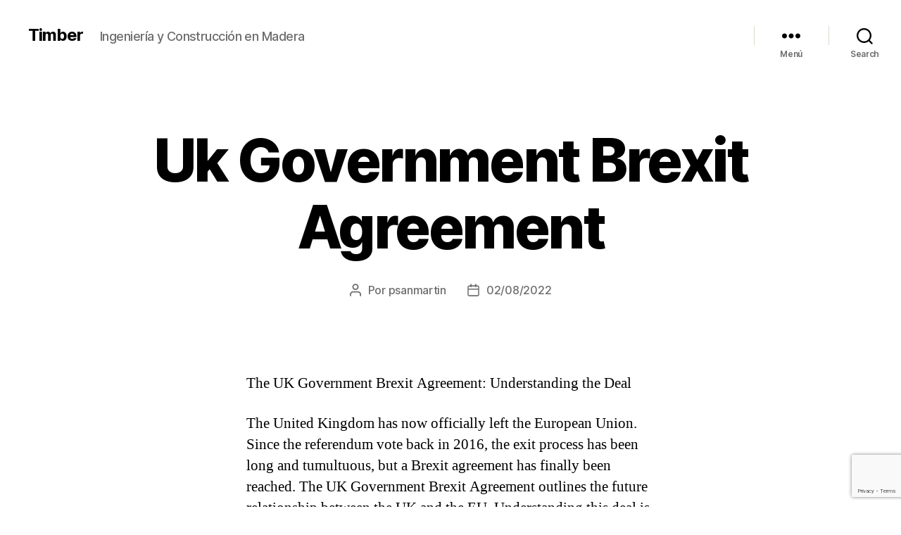

--- FILE ---
content_type: text/html; charset=utf-8
request_url: https://www.google.com/recaptcha/api2/anchor?ar=1&k=6LeVQBglAAAAAHdLmJG1Jlnv17ocK_JhhMlnoWr4&co=aHR0cHM6Ly93d3cudGltYmVyLmNsOjQ0Mw..&hl=en&v=PoyoqOPhxBO7pBk68S4YbpHZ&size=invisible&anchor-ms=20000&execute-ms=30000&cb=whn855cxlfbf
body_size: 48528
content:
<!DOCTYPE HTML><html dir="ltr" lang="en"><head><meta http-equiv="Content-Type" content="text/html; charset=UTF-8">
<meta http-equiv="X-UA-Compatible" content="IE=edge">
<title>reCAPTCHA</title>
<style type="text/css">
/* cyrillic-ext */
@font-face {
  font-family: 'Roboto';
  font-style: normal;
  font-weight: 400;
  font-stretch: 100%;
  src: url(//fonts.gstatic.com/s/roboto/v48/KFO7CnqEu92Fr1ME7kSn66aGLdTylUAMa3GUBHMdazTgWw.woff2) format('woff2');
  unicode-range: U+0460-052F, U+1C80-1C8A, U+20B4, U+2DE0-2DFF, U+A640-A69F, U+FE2E-FE2F;
}
/* cyrillic */
@font-face {
  font-family: 'Roboto';
  font-style: normal;
  font-weight: 400;
  font-stretch: 100%;
  src: url(//fonts.gstatic.com/s/roboto/v48/KFO7CnqEu92Fr1ME7kSn66aGLdTylUAMa3iUBHMdazTgWw.woff2) format('woff2');
  unicode-range: U+0301, U+0400-045F, U+0490-0491, U+04B0-04B1, U+2116;
}
/* greek-ext */
@font-face {
  font-family: 'Roboto';
  font-style: normal;
  font-weight: 400;
  font-stretch: 100%;
  src: url(//fonts.gstatic.com/s/roboto/v48/KFO7CnqEu92Fr1ME7kSn66aGLdTylUAMa3CUBHMdazTgWw.woff2) format('woff2');
  unicode-range: U+1F00-1FFF;
}
/* greek */
@font-face {
  font-family: 'Roboto';
  font-style: normal;
  font-weight: 400;
  font-stretch: 100%;
  src: url(//fonts.gstatic.com/s/roboto/v48/KFO7CnqEu92Fr1ME7kSn66aGLdTylUAMa3-UBHMdazTgWw.woff2) format('woff2');
  unicode-range: U+0370-0377, U+037A-037F, U+0384-038A, U+038C, U+038E-03A1, U+03A3-03FF;
}
/* math */
@font-face {
  font-family: 'Roboto';
  font-style: normal;
  font-weight: 400;
  font-stretch: 100%;
  src: url(//fonts.gstatic.com/s/roboto/v48/KFO7CnqEu92Fr1ME7kSn66aGLdTylUAMawCUBHMdazTgWw.woff2) format('woff2');
  unicode-range: U+0302-0303, U+0305, U+0307-0308, U+0310, U+0312, U+0315, U+031A, U+0326-0327, U+032C, U+032F-0330, U+0332-0333, U+0338, U+033A, U+0346, U+034D, U+0391-03A1, U+03A3-03A9, U+03B1-03C9, U+03D1, U+03D5-03D6, U+03F0-03F1, U+03F4-03F5, U+2016-2017, U+2034-2038, U+203C, U+2040, U+2043, U+2047, U+2050, U+2057, U+205F, U+2070-2071, U+2074-208E, U+2090-209C, U+20D0-20DC, U+20E1, U+20E5-20EF, U+2100-2112, U+2114-2115, U+2117-2121, U+2123-214F, U+2190, U+2192, U+2194-21AE, U+21B0-21E5, U+21F1-21F2, U+21F4-2211, U+2213-2214, U+2216-22FF, U+2308-230B, U+2310, U+2319, U+231C-2321, U+2336-237A, U+237C, U+2395, U+239B-23B7, U+23D0, U+23DC-23E1, U+2474-2475, U+25AF, U+25B3, U+25B7, U+25BD, U+25C1, U+25CA, U+25CC, U+25FB, U+266D-266F, U+27C0-27FF, U+2900-2AFF, U+2B0E-2B11, U+2B30-2B4C, U+2BFE, U+3030, U+FF5B, U+FF5D, U+1D400-1D7FF, U+1EE00-1EEFF;
}
/* symbols */
@font-face {
  font-family: 'Roboto';
  font-style: normal;
  font-weight: 400;
  font-stretch: 100%;
  src: url(//fonts.gstatic.com/s/roboto/v48/KFO7CnqEu92Fr1ME7kSn66aGLdTylUAMaxKUBHMdazTgWw.woff2) format('woff2');
  unicode-range: U+0001-000C, U+000E-001F, U+007F-009F, U+20DD-20E0, U+20E2-20E4, U+2150-218F, U+2190, U+2192, U+2194-2199, U+21AF, U+21E6-21F0, U+21F3, U+2218-2219, U+2299, U+22C4-22C6, U+2300-243F, U+2440-244A, U+2460-24FF, U+25A0-27BF, U+2800-28FF, U+2921-2922, U+2981, U+29BF, U+29EB, U+2B00-2BFF, U+4DC0-4DFF, U+FFF9-FFFB, U+10140-1018E, U+10190-1019C, U+101A0, U+101D0-101FD, U+102E0-102FB, U+10E60-10E7E, U+1D2C0-1D2D3, U+1D2E0-1D37F, U+1F000-1F0FF, U+1F100-1F1AD, U+1F1E6-1F1FF, U+1F30D-1F30F, U+1F315, U+1F31C, U+1F31E, U+1F320-1F32C, U+1F336, U+1F378, U+1F37D, U+1F382, U+1F393-1F39F, U+1F3A7-1F3A8, U+1F3AC-1F3AF, U+1F3C2, U+1F3C4-1F3C6, U+1F3CA-1F3CE, U+1F3D4-1F3E0, U+1F3ED, U+1F3F1-1F3F3, U+1F3F5-1F3F7, U+1F408, U+1F415, U+1F41F, U+1F426, U+1F43F, U+1F441-1F442, U+1F444, U+1F446-1F449, U+1F44C-1F44E, U+1F453, U+1F46A, U+1F47D, U+1F4A3, U+1F4B0, U+1F4B3, U+1F4B9, U+1F4BB, U+1F4BF, U+1F4C8-1F4CB, U+1F4D6, U+1F4DA, U+1F4DF, U+1F4E3-1F4E6, U+1F4EA-1F4ED, U+1F4F7, U+1F4F9-1F4FB, U+1F4FD-1F4FE, U+1F503, U+1F507-1F50B, U+1F50D, U+1F512-1F513, U+1F53E-1F54A, U+1F54F-1F5FA, U+1F610, U+1F650-1F67F, U+1F687, U+1F68D, U+1F691, U+1F694, U+1F698, U+1F6AD, U+1F6B2, U+1F6B9-1F6BA, U+1F6BC, U+1F6C6-1F6CF, U+1F6D3-1F6D7, U+1F6E0-1F6EA, U+1F6F0-1F6F3, U+1F6F7-1F6FC, U+1F700-1F7FF, U+1F800-1F80B, U+1F810-1F847, U+1F850-1F859, U+1F860-1F887, U+1F890-1F8AD, U+1F8B0-1F8BB, U+1F8C0-1F8C1, U+1F900-1F90B, U+1F93B, U+1F946, U+1F984, U+1F996, U+1F9E9, U+1FA00-1FA6F, U+1FA70-1FA7C, U+1FA80-1FA89, U+1FA8F-1FAC6, U+1FACE-1FADC, U+1FADF-1FAE9, U+1FAF0-1FAF8, U+1FB00-1FBFF;
}
/* vietnamese */
@font-face {
  font-family: 'Roboto';
  font-style: normal;
  font-weight: 400;
  font-stretch: 100%;
  src: url(//fonts.gstatic.com/s/roboto/v48/KFO7CnqEu92Fr1ME7kSn66aGLdTylUAMa3OUBHMdazTgWw.woff2) format('woff2');
  unicode-range: U+0102-0103, U+0110-0111, U+0128-0129, U+0168-0169, U+01A0-01A1, U+01AF-01B0, U+0300-0301, U+0303-0304, U+0308-0309, U+0323, U+0329, U+1EA0-1EF9, U+20AB;
}
/* latin-ext */
@font-face {
  font-family: 'Roboto';
  font-style: normal;
  font-weight: 400;
  font-stretch: 100%;
  src: url(//fonts.gstatic.com/s/roboto/v48/KFO7CnqEu92Fr1ME7kSn66aGLdTylUAMa3KUBHMdazTgWw.woff2) format('woff2');
  unicode-range: U+0100-02BA, U+02BD-02C5, U+02C7-02CC, U+02CE-02D7, U+02DD-02FF, U+0304, U+0308, U+0329, U+1D00-1DBF, U+1E00-1E9F, U+1EF2-1EFF, U+2020, U+20A0-20AB, U+20AD-20C0, U+2113, U+2C60-2C7F, U+A720-A7FF;
}
/* latin */
@font-face {
  font-family: 'Roboto';
  font-style: normal;
  font-weight: 400;
  font-stretch: 100%;
  src: url(//fonts.gstatic.com/s/roboto/v48/KFO7CnqEu92Fr1ME7kSn66aGLdTylUAMa3yUBHMdazQ.woff2) format('woff2');
  unicode-range: U+0000-00FF, U+0131, U+0152-0153, U+02BB-02BC, U+02C6, U+02DA, U+02DC, U+0304, U+0308, U+0329, U+2000-206F, U+20AC, U+2122, U+2191, U+2193, U+2212, U+2215, U+FEFF, U+FFFD;
}
/* cyrillic-ext */
@font-face {
  font-family: 'Roboto';
  font-style: normal;
  font-weight: 500;
  font-stretch: 100%;
  src: url(//fonts.gstatic.com/s/roboto/v48/KFO7CnqEu92Fr1ME7kSn66aGLdTylUAMa3GUBHMdazTgWw.woff2) format('woff2');
  unicode-range: U+0460-052F, U+1C80-1C8A, U+20B4, U+2DE0-2DFF, U+A640-A69F, U+FE2E-FE2F;
}
/* cyrillic */
@font-face {
  font-family: 'Roboto';
  font-style: normal;
  font-weight: 500;
  font-stretch: 100%;
  src: url(//fonts.gstatic.com/s/roboto/v48/KFO7CnqEu92Fr1ME7kSn66aGLdTylUAMa3iUBHMdazTgWw.woff2) format('woff2');
  unicode-range: U+0301, U+0400-045F, U+0490-0491, U+04B0-04B1, U+2116;
}
/* greek-ext */
@font-face {
  font-family: 'Roboto';
  font-style: normal;
  font-weight: 500;
  font-stretch: 100%;
  src: url(//fonts.gstatic.com/s/roboto/v48/KFO7CnqEu92Fr1ME7kSn66aGLdTylUAMa3CUBHMdazTgWw.woff2) format('woff2');
  unicode-range: U+1F00-1FFF;
}
/* greek */
@font-face {
  font-family: 'Roboto';
  font-style: normal;
  font-weight: 500;
  font-stretch: 100%;
  src: url(//fonts.gstatic.com/s/roboto/v48/KFO7CnqEu92Fr1ME7kSn66aGLdTylUAMa3-UBHMdazTgWw.woff2) format('woff2');
  unicode-range: U+0370-0377, U+037A-037F, U+0384-038A, U+038C, U+038E-03A1, U+03A3-03FF;
}
/* math */
@font-face {
  font-family: 'Roboto';
  font-style: normal;
  font-weight: 500;
  font-stretch: 100%;
  src: url(//fonts.gstatic.com/s/roboto/v48/KFO7CnqEu92Fr1ME7kSn66aGLdTylUAMawCUBHMdazTgWw.woff2) format('woff2');
  unicode-range: U+0302-0303, U+0305, U+0307-0308, U+0310, U+0312, U+0315, U+031A, U+0326-0327, U+032C, U+032F-0330, U+0332-0333, U+0338, U+033A, U+0346, U+034D, U+0391-03A1, U+03A3-03A9, U+03B1-03C9, U+03D1, U+03D5-03D6, U+03F0-03F1, U+03F4-03F5, U+2016-2017, U+2034-2038, U+203C, U+2040, U+2043, U+2047, U+2050, U+2057, U+205F, U+2070-2071, U+2074-208E, U+2090-209C, U+20D0-20DC, U+20E1, U+20E5-20EF, U+2100-2112, U+2114-2115, U+2117-2121, U+2123-214F, U+2190, U+2192, U+2194-21AE, U+21B0-21E5, U+21F1-21F2, U+21F4-2211, U+2213-2214, U+2216-22FF, U+2308-230B, U+2310, U+2319, U+231C-2321, U+2336-237A, U+237C, U+2395, U+239B-23B7, U+23D0, U+23DC-23E1, U+2474-2475, U+25AF, U+25B3, U+25B7, U+25BD, U+25C1, U+25CA, U+25CC, U+25FB, U+266D-266F, U+27C0-27FF, U+2900-2AFF, U+2B0E-2B11, U+2B30-2B4C, U+2BFE, U+3030, U+FF5B, U+FF5D, U+1D400-1D7FF, U+1EE00-1EEFF;
}
/* symbols */
@font-face {
  font-family: 'Roboto';
  font-style: normal;
  font-weight: 500;
  font-stretch: 100%;
  src: url(//fonts.gstatic.com/s/roboto/v48/KFO7CnqEu92Fr1ME7kSn66aGLdTylUAMaxKUBHMdazTgWw.woff2) format('woff2');
  unicode-range: U+0001-000C, U+000E-001F, U+007F-009F, U+20DD-20E0, U+20E2-20E4, U+2150-218F, U+2190, U+2192, U+2194-2199, U+21AF, U+21E6-21F0, U+21F3, U+2218-2219, U+2299, U+22C4-22C6, U+2300-243F, U+2440-244A, U+2460-24FF, U+25A0-27BF, U+2800-28FF, U+2921-2922, U+2981, U+29BF, U+29EB, U+2B00-2BFF, U+4DC0-4DFF, U+FFF9-FFFB, U+10140-1018E, U+10190-1019C, U+101A0, U+101D0-101FD, U+102E0-102FB, U+10E60-10E7E, U+1D2C0-1D2D3, U+1D2E0-1D37F, U+1F000-1F0FF, U+1F100-1F1AD, U+1F1E6-1F1FF, U+1F30D-1F30F, U+1F315, U+1F31C, U+1F31E, U+1F320-1F32C, U+1F336, U+1F378, U+1F37D, U+1F382, U+1F393-1F39F, U+1F3A7-1F3A8, U+1F3AC-1F3AF, U+1F3C2, U+1F3C4-1F3C6, U+1F3CA-1F3CE, U+1F3D4-1F3E0, U+1F3ED, U+1F3F1-1F3F3, U+1F3F5-1F3F7, U+1F408, U+1F415, U+1F41F, U+1F426, U+1F43F, U+1F441-1F442, U+1F444, U+1F446-1F449, U+1F44C-1F44E, U+1F453, U+1F46A, U+1F47D, U+1F4A3, U+1F4B0, U+1F4B3, U+1F4B9, U+1F4BB, U+1F4BF, U+1F4C8-1F4CB, U+1F4D6, U+1F4DA, U+1F4DF, U+1F4E3-1F4E6, U+1F4EA-1F4ED, U+1F4F7, U+1F4F9-1F4FB, U+1F4FD-1F4FE, U+1F503, U+1F507-1F50B, U+1F50D, U+1F512-1F513, U+1F53E-1F54A, U+1F54F-1F5FA, U+1F610, U+1F650-1F67F, U+1F687, U+1F68D, U+1F691, U+1F694, U+1F698, U+1F6AD, U+1F6B2, U+1F6B9-1F6BA, U+1F6BC, U+1F6C6-1F6CF, U+1F6D3-1F6D7, U+1F6E0-1F6EA, U+1F6F0-1F6F3, U+1F6F7-1F6FC, U+1F700-1F7FF, U+1F800-1F80B, U+1F810-1F847, U+1F850-1F859, U+1F860-1F887, U+1F890-1F8AD, U+1F8B0-1F8BB, U+1F8C0-1F8C1, U+1F900-1F90B, U+1F93B, U+1F946, U+1F984, U+1F996, U+1F9E9, U+1FA00-1FA6F, U+1FA70-1FA7C, U+1FA80-1FA89, U+1FA8F-1FAC6, U+1FACE-1FADC, U+1FADF-1FAE9, U+1FAF0-1FAF8, U+1FB00-1FBFF;
}
/* vietnamese */
@font-face {
  font-family: 'Roboto';
  font-style: normal;
  font-weight: 500;
  font-stretch: 100%;
  src: url(//fonts.gstatic.com/s/roboto/v48/KFO7CnqEu92Fr1ME7kSn66aGLdTylUAMa3OUBHMdazTgWw.woff2) format('woff2');
  unicode-range: U+0102-0103, U+0110-0111, U+0128-0129, U+0168-0169, U+01A0-01A1, U+01AF-01B0, U+0300-0301, U+0303-0304, U+0308-0309, U+0323, U+0329, U+1EA0-1EF9, U+20AB;
}
/* latin-ext */
@font-face {
  font-family: 'Roboto';
  font-style: normal;
  font-weight: 500;
  font-stretch: 100%;
  src: url(//fonts.gstatic.com/s/roboto/v48/KFO7CnqEu92Fr1ME7kSn66aGLdTylUAMa3KUBHMdazTgWw.woff2) format('woff2');
  unicode-range: U+0100-02BA, U+02BD-02C5, U+02C7-02CC, U+02CE-02D7, U+02DD-02FF, U+0304, U+0308, U+0329, U+1D00-1DBF, U+1E00-1E9F, U+1EF2-1EFF, U+2020, U+20A0-20AB, U+20AD-20C0, U+2113, U+2C60-2C7F, U+A720-A7FF;
}
/* latin */
@font-face {
  font-family: 'Roboto';
  font-style: normal;
  font-weight: 500;
  font-stretch: 100%;
  src: url(//fonts.gstatic.com/s/roboto/v48/KFO7CnqEu92Fr1ME7kSn66aGLdTylUAMa3yUBHMdazQ.woff2) format('woff2');
  unicode-range: U+0000-00FF, U+0131, U+0152-0153, U+02BB-02BC, U+02C6, U+02DA, U+02DC, U+0304, U+0308, U+0329, U+2000-206F, U+20AC, U+2122, U+2191, U+2193, U+2212, U+2215, U+FEFF, U+FFFD;
}
/* cyrillic-ext */
@font-face {
  font-family: 'Roboto';
  font-style: normal;
  font-weight: 900;
  font-stretch: 100%;
  src: url(//fonts.gstatic.com/s/roboto/v48/KFO7CnqEu92Fr1ME7kSn66aGLdTylUAMa3GUBHMdazTgWw.woff2) format('woff2');
  unicode-range: U+0460-052F, U+1C80-1C8A, U+20B4, U+2DE0-2DFF, U+A640-A69F, U+FE2E-FE2F;
}
/* cyrillic */
@font-face {
  font-family: 'Roboto';
  font-style: normal;
  font-weight: 900;
  font-stretch: 100%;
  src: url(//fonts.gstatic.com/s/roboto/v48/KFO7CnqEu92Fr1ME7kSn66aGLdTylUAMa3iUBHMdazTgWw.woff2) format('woff2');
  unicode-range: U+0301, U+0400-045F, U+0490-0491, U+04B0-04B1, U+2116;
}
/* greek-ext */
@font-face {
  font-family: 'Roboto';
  font-style: normal;
  font-weight: 900;
  font-stretch: 100%;
  src: url(//fonts.gstatic.com/s/roboto/v48/KFO7CnqEu92Fr1ME7kSn66aGLdTylUAMa3CUBHMdazTgWw.woff2) format('woff2');
  unicode-range: U+1F00-1FFF;
}
/* greek */
@font-face {
  font-family: 'Roboto';
  font-style: normal;
  font-weight: 900;
  font-stretch: 100%;
  src: url(//fonts.gstatic.com/s/roboto/v48/KFO7CnqEu92Fr1ME7kSn66aGLdTylUAMa3-UBHMdazTgWw.woff2) format('woff2');
  unicode-range: U+0370-0377, U+037A-037F, U+0384-038A, U+038C, U+038E-03A1, U+03A3-03FF;
}
/* math */
@font-face {
  font-family: 'Roboto';
  font-style: normal;
  font-weight: 900;
  font-stretch: 100%;
  src: url(//fonts.gstatic.com/s/roboto/v48/KFO7CnqEu92Fr1ME7kSn66aGLdTylUAMawCUBHMdazTgWw.woff2) format('woff2');
  unicode-range: U+0302-0303, U+0305, U+0307-0308, U+0310, U+0312, U+0315, U+031A, U+0326-0327, U+032C, U+032F-0330, U+0332-0333, U+0338, U+033A, U+0346, U+034D, U+0391-03A1, U+03A3-03A9, U+03B1-03C9, U+03D1, U+03D5-03D6, U+03F0-03F1, U+03F4-03F5, U+2016-2017, U+2034-2038, U+203C, U+2040, U+2043, U+2047, U+2050, U+2057, U+205F, U+2070-2071, U+2074-208E, U+2090-209C, U+20D0-20DC, U+20E1, U+20E5-20EF, U+2100-2112, U+2114-2115, U+2117-2121, U+2123-214F, U+2190, U+2192, U+2194-21AE, U+21B0-21E5, U+21F1-21F2, U+21F4-2211, U+2213-2214, U+2216-22FF, U+2308-230B, U+2310, U+2319, U+231C-2321, U+2336-237A, U+237C, U+2395, U+239B-23B7, U+23D0, U+23DC-23E1, U+2474-2475, U+25AF, U+25B3, U+25B7, U+25BD, U+25C1, U+25CA, U+25CC, U+25FB, U+266D-266F, U+27C0-27FF, U+2900-2AFF, U+2B0E-2B11, U+2B30-2B4C, U+2BFE, U+3030, U+FF5B, U+FF5D, U+1D400-1D7FF, U+1EE00-1EEFF;
}
/* symbols */
@font-face {
  font-family: 'Roboto';
  font-style: normal;
  font-weight: 900;
  font-stretch: 100%;
  src: url(//fonts.gstatic.com/s/roboto/v48/KFO7CnqEu92Fr1ME7kSn66aGLdTylUAMaxKUBHMdazTgWw.woff2) format('woff2');
  unicode-range: U+0001-000C, U+000E-001F, U+007F-009F, U+20DD-20E0, U+20E2-20E4, U+2150-218F, U+2190, U+2192, U+2194-2199, U+21AF, U+21E6-21F0, U+21F3, U+2218-2219, U+2299, U+22C4-22C6, U+2300-243F, U+2440-244A, U+2460-24FF, U+25A0-27BF, U+2800-28FF, U+2921-2922, U+2981, U+29BF, U+29EB, U+2B00-2BFF, U+4DC0-4DFF, U+FFF9-FFFB, U+10140-1018E, U+10190-1019C, U+101A0, U+101D0-101FD, U+102E0-102FB, U+10E60-10E7E, U+1D2C0-1D2D3, U+1D2E0-1D37F, U+1F000-1F0FF, U+1F100-1F1AD, U+1F1E6-1F1FF, U+1F30D-1F30F, U+1F315, U+1F31C, U+1F31E, U+1F320-1F32C, U+1F336, U+1F378, U+1F37D, U+1F382, U+1F393-1F39F, U+1F3A7-1F3A8, U+1F3AC-1F3AF, U+1F3C2, U+1F3C4-1F3C6, U+1F3CA-1F3CE, U+1F3D4-1F3E0, U+1F3ED, U+1F3F1-1F3F3, U+1F3F5-1F3F7, U+1F408, U+1F415, U+1F41F, U+1F426, U+1F43F, U+1F441-1F442, U+1F444, U+1F446-1F449, U+1F44C-1F44E, U+1F453, U+1F46A, U+1F47D, U+1F4A3, U+1F4B0, U+1F4B3, U+1F4B9, U+1F4BB, U+1F4BF, U+1F4C8-1F4CB, U+1F4D6, U+1F4DA, U+1F4DF, U+1F4E3-1F4E6, U+1F4EA-1F4ED, U+1F4F7, U+1F4F9-1F4FB, U+1F4FD-1F4FE, U+1F503, U+1F507-1F50B, U+1F50D, U+1F512-1F513, U+1F53E-1F54A, U+1F54F-1F5FA, U+1F610, U+1F650-1F67F, U+1F687, U+1F68D, U+1F691, U+1F694, U+1F698, U+1F6AD, U+1F6B2, U+1F6B9-1F6BA, U+1F6BC, U+1F6C6-1F6CF, U+1F6D3-1F6D7, U+1F6E0-1F6EA, U+1F6F0-1F6F3, U+1F6F7-1F6FC, U+1F700-1F7FF, U+1F800-1F80B, U+1F810-1F847, U+1F850-1F859, U+1F860-1F887, U+1F890-1F8AD, U+1F8B0-1F8BB, U+1F8C0-1F8C1, U+1F900-1F90B, U+1F93B, U+1F946, U+1F984, U+1F996, U+1F9E9, U+1FA00-1FA6F, U+1FA70-1FA7C, U+1FA80-1FA89, U+1FA8F-1FAC6, U+1FACE-1FADC, U+1FADF-1FAE9, U+1FAF0-1FAF8, U+1FB00-1FBFF;
}
/* vietnamese */
@font-face {
  font-family: 'Roboto';
  font-style: normal;
  font-weight: 900;
  font-stretch: 100%;
  src: url(//fonts.gstatic.com/s/roboto/v48/KFO7CnqEu92Fr1ME7kSn66aGLdTylUAMa3OUBHMdazTgWw.woff2) format('woff2');
  unicode-range: U+0102-0103, U+0110-0111, U+0128-0129, U+0168-0169, U+01A0-01A1, U+01AF-01B0, U+0300-0301, U+0303-0304, U+0308-0309, U+0323, U+0329, U+1EA0-1EF9, U+20AB;
}
/* latin-ext */
@font-face {
  font-family: 'Roboto';
  font-style: normal;
  font-weight: 900;
  font-stretch: 100%;
  src: url(//fonts.gstatic.com/s/roboto/v48/KFO7CnqEu92Fr1ME7kSn66aGLdTylUAMa3KUBHMdazTgWw.woff2) format('woff2');
  unicode-range: U+0100-02BA, U+02BD-02C5, U+02C7-02CC, U+02CE-02D7, U+02DD-02FF, U+0304, U+0308, U+0329, U+1D00-1DBF, U+1E00-1E9F, U+1EF2-1EFF, U+2020, U+20A0-20AB, U+20AD-20C0, U+2113, U+2C60-2C7F, U+A720-A7FF;
}
/* latin */
@font-face {
  font-family: 'Roboto';
  font-style: normal;
  font-weight: 900;
  font-stretch: 100%;
  src: url(//fonts.gstatic.com/s/roboto/v48/KFO7CnqEu92Fr1ME7kSn66aGLdTylUAMa3yUBHMdazQ.woff2) format('woff2');
  unicode-range: U+0000-00FF, U+0131, U+0152-0153, U+02BB-02BC, U+02C6, U+02DA, U+02DC, U+0304, U+0308, U+0329, U+2000-206F, U+20AC, U+2122, U+2191, U+2193, U+2212, U+2215, U+FEFF, U+FFFD;
}

</style>
<link rel="stylesheet" type="text/css" href="https://www.gstatic.com/recaptcha/releases/PoyoqOPhxBO7pBk68S4YbpHZ/styles__ltr.css">
<script nonce="rGMvvhVvOEqPvudRCFonYA" type="text/javascript">window['__recaptcha_api'] = 'https://www.google.com/recaptcha/api2/';</script>
<script type="text/javascript" src="https://www.gstatic.com/recaptcha/releases/PoyoqOPhxBO7pBk68S4YbpHZ/recaptcha__en.js" nonce="rGMvvhVvOEqPvudRCFonYA">
      
    </script></head>
<body><div id="rc-anchor-alert" class="rc-anchor-alert"></div>
<input type="hidden" id="recaptcha-token" value="[base64]">
<script type="text/javascript" nonce="rGMvvhVvOEqPvudRCFonYA">
      recaptcha.anchor.Main.init("[\x22ainput\x22,[\x22bgdata\x22,\x22\x22,\[base64]/[base64]/[base64]/[base64]/[base64]/[base64]/KGcoTywyNTMsTy5PKSxVRyhPLEMpKTpnKE8sMjUzLEMpLE8pKSxsKSksTykpfSxieT1mdW5jdGlvbihDLE8sdSxsKXtmb3IobD0odT1SKEMpLDApO08+MDtPLS0pbD1sPDw4fFooQyk7ZyhDLHUsbCl9LFVHPWZ1bmN0aW9uKEMsTyl7Qy5pLmxlbmd0aD4xMDQ/[base64]/[base64]/[base64]/[base64]/[base64]/[base64]/[base64]\\u003d\x22,\[base64]\x22,\x22wr3Cl8KTDMKMw6HCmB/DisOuZ8OZSHcOHgUKJMKRwrvCkhwJw4LClknCoDXCkht/wp3DhcKCw6dhMmstw7fChEHDnMKoNlw+w5Z+f8KRw4oMwrJxw7rDhFHDgHJmw4UzwrYTw5XDj8ODwr/Dl8KOw6cdKcKCw43Ciz7DisO3bUPCtXnCpcO9ETPCk8K5anbCuMOtwp0LCjoWwpzDknA7asOXScOSwqXCryPCmcKLWcOywp/[base64]/CvMKPdUwfw4HCvsKowotBO8OnwopHViTCnm0yw5nCoMOPw6DDrG8RfR/CgmNlwrkoNcOcwpHCsAHDjsOcw4wFwqQcw4Z5w4wOwobDlsOjw7XCrcOSM8Kuw6pfw5fCtigqb8OzIsKfw6LDpMKswq3DgsKFXMKjw67Crw1mwqNvwrNTZh/DjlzDhBVSQi0Gw691J8O3F8KWw6lGP8KlL8ObaQQNw77Cl8KVw4fDgGjDog/[base64]/CjkLCqcKWCkgLw4pyC2PDusO1SsOtw73Dh1LCtsKbw4Y8T2dkw5zCjcOJwp0jw5XDhk/DmCfDlXkpw6bDn8KQw4/DhMKiw67CuSA9w68vaMKpOnTCsR/[base64]/DtERYw7cuwpLCv2JXworCl1XDosKUw4BEw7PDn8OGwoUgRsOZD8OfwobDjsKiwqt6flYYw5B0w4HCrgjCpDARcwwpElTDrcK/Y8KNwpFJOcO/fcKiYRlmWcKnCzULwqBSw60EPMK5cMOGworCjlfCmD0iNMK2wo/Duh9TWMO4J8O4WFIWw5TCgsO4Ok/[base64]/w79aVyZtbMOTwoNXPARKUi4swp9BWMOOw4R9wp8Uw7PCgsKCw4xfZMKxUkbDrcOWwrnCmMKTw5gUD8KnT8OIwp7CpAVyK8Klw6zCpMKfwrdfw5DDsQdJI8KfTBI/SsOBwp8hWMKkBcOiLmrDplFwY8OrZBHDpsKpEALCocODw73CgcKmScKDwqnCkRnCv8OQw7zCkSXDgBDDjcKGLMKGwpoaUx18wrI+NUYyw7TCl8K6w4rDs8KtwrrDu8Kowop9QsOVw6jCp8O1w5Q/ZRDDtFMeM3c6w6oZw4Zqwo/CvXrDqk0jPDbDh8O/V1/CpD3Di8KbNCPCucK3w4fCg8KeAGl+BnxaHcK5w6ckPzfCg1d4w4/Dq2dYw6U+wrLDlsOWGcKlw4HDncKjKmfCpMOMI8KowpdPwoTDscKIHU/DlUM3w6LDs2YoZ8KDTX5Dw4bCscO2w7rDr8KEKVzCnRcAAMOmCcKZSsOWw6BzLQvDksOqw5jDsMOgwrbCtcKBw4cQOsKawqHDp8O2ZjfCs8Kjb8Oxw4dfwqHCkMKnwoZeO8OebcKpwpgOwp7Cn8KKT1DDh8KQwqbDiGQHwqQ/T8KYwqtHZVnDuMKTFkBPw6LCj3hLwpDDgHrCvDvDrU3CkQl6woXDpcKqwqzCmMO3wo0VbsOYTcOSScKyNUHCgsKoARxLwrLDlVxbwqwzMQcxY0ckw7bDlcOhwpbDv8Oowot6w55IRmRtw5tVMU/DiMOLw7TCk8ONw5vDvlzDoFgzw6TCs8OOK8OjSy7Dg3jDqU/ClcK5ZiYtEWzDhHXDtMKwwpZJeD9qw5rDqzoWREPCqzvDvTYRSxbCvcKgd8OHRxVvwqZWC8Kow5kbUnAWbcOtw7LCj8OJEDJ8w4/DlsKJZnwlWcOZCMOjNQPCuXAEwrPDvMKpwrVaBSbDjMKNJsKuO1zCuSTCmMKWQA18Py/Cp8OawpwswoQqE8KKUsOcwojCtsOvbGd5wrxhfsOWWcKVw5nChD1eH8Kyw4RrNCApMsO1w7jCrnjDisOGw4PDq8Otw7HCoMK/HMKVXRFbeFHCr8K2w74KK8Kfw6rCkFPCoMOEw4DDkMKtw63DrsKkw6bCq8KgwpYJw5N2wr3Cq8KBZSbDlMKzAwtSw68iKD4qw5rDjwjCsUzCmcOkw6NuQifCrHFKw73CiAHDvMKresKrRMKHQTvCr8KYWVHDh3BoFMKqT8KnwqA3w7tvbXNlwrE4w7ojZsK1NMK/[base64]/wofCocOYw4p8CsKkGCZowqvDi8KyccKCK8KoFcKvwo01w4fDj0YewoN9Dkdtw7nDj8O6w5vCgWB0IsOqwqjDn8OgZsOlPsKTfDZgwqNAw6LDlMKow5PCqMOcLsO6wrtuwrlKZ8OXwpvCl3FkYsOSPMOMwogkJVrDmV/DjVXDkFLDjMOiw7ZYw4fDpsO4w5VzLyvCvwjDlDdGwo0PUWXCsFjDoMKew6ByW1B0w6XDrsKMwpjChMOdIw1Xwpk4wrsCXCdSYMKWUCHDvcO2w7rCj8KDwp/DrsOUwrXCvBXCi8OsEwnChwk/I2NLwovDoMODDcKmBMKWLGTDjMK6w6oWYMKCCnhSR8KsEsK/QljDnGjDpcOAwovDs8OOUsOZwqDDrcK0w7DDuno5w6Vcw5kxJCAyX1l0wrPDhSPDgyfDnlHDuznDsDrCryPDkMKNw6xaNBXDgnRwW8Ozw4ITw5HDrMK1w6diw4AdBsKfY8KuwpgaJsOBwpTDpMKHw4N9w7dMw5sEwp9RIsO5wqVgMWrDsHsdwpPCtwnCqsOqw5YvDl/DvzNmwqs5wqRKPsKSaMOuw7J8w7tpw7BLwqUSfkrDiHLChi/DklR8w5TDv8KKbcOEw5/[base64]/DjTkqw67DoMOVwonDisKAwrDCssKGBMKqEcKYSkk+d8OCLcKdU8K7w50vw7MgSA12QsKKw7VudcOow6/[base64]/[base64]/dcKNImLCpsKwfMKAEMKWwrXDnTzCvF0oR0ljw6DDjcOjSAbCo8Kkc1nDr8OsZT/[base64]/BG/CsR0VwqLDuAx2w4MdaMOpSsKEICgNwptLIcOiwqDCq8O8LMOvN8O4wrd/ahrDicKkOsKUVsK1PnYOwqdGw654cMOSwq7Cl8OMw7hRDcKvaxshwo84wpbDl2TCqcOAw6wIwrjCt8KLIcK4XMKkSRYNw71RPHXCiMKxX2B3w5TCgMKybcO1IDLCrVHCoyAQfsKmUcOCecOPEcKRfsO/PcKmw5LCvQnDpHzDvMKVf27Du1zDq8KseMO4woXDusOAwrI9w67CgD5UNVfDqcKaw5DDph/DqsKewqkBJMOYBsOASMKmw580w5jDgHPCq2nCrn7CngPDjQ/CpcKkw7d/w5LCq8OuwoJYwqpxwq0bwpgrw5nCk8K6cg7CvW3CmXDCkMOsVsOKa8KgIcOlR8OYJMKEFApTBhXCvMKFP8OFw6ktMx0BWcOvwqIfJMOqOcO6A8K7wo/ClcO/[base64]/CpS3Dh8OMSMK4ARvCmDXClgPDq8OMd2NEwpLDksOzw6hMCQZ+wo3DqVPDhcKFPxTChcOAw4jCksKBwrHCpsKPwq4SwoPCiB/Chy/CjUDDtcKHJi3CkcKoAMOSE8OlL2Y2w6/Ck2TCgxUxw5PDkcOzwqEObsK5fh0sGcKQw79twonCtsOuQcOUZ0wmw73Dm2LCrXYqGmTDt8OGwo46woBrwrLChkTCqMOme8O/wrMmNsOgCcKrw6LCpVk+OMOWdELCpC/Dlgs0ecOJw6bDqngJdsKdwoRzKMOfWS/[base64]/Cp8K6CMKpwobDhMOHwo3CnMKoO8K5wq8NScKcwr7Dv8KywqXDjsO9w5MaP8KYWMOmw6HDp8K+w79JwrDDtMOVQE1+FiNaw45fEH9Xw5gpw65bRVTDgcKmw6wow5J6HzvDgcOWSR7DnkA+wpbDmcO5VXHCvgFKwq/CoMO6w4nDnMKXwpkhwodTAEAkAcODw5jDmj7CumtrfSPDo8OreMOXwp3DkMKgwrXCocKGw5DDixRywqljLMKGYMOxw5/[base64]/DnHs9BzZZChp3HEfCqcO1FDVXfg7DhDDCiwDDvsOKZX5zO1UvesKXwofDmgZTJxUtw4/CvcK9N8O2w7o5f8OlO3hNOFPCksK/[base64]/CtWXCssOcbQAZb2bDt8Kcf8O6cw83PBwPSk3DmsOQRXsLBAkqwoTDqn/DgMKXwooYwrzCuEc/w64mwo5qe1XDr8OhPsOvwq/CgMKZbMOhUcK1bhVnOXNrFzl6wrHCvWPCvFYxCwHDkcKLBGzDu8KqSW/CsiEjbcKFUlfDiMKHwrnDk1Eff8OJSMOswoQewpTCrsOePyw9wrzCjsO2woAFUQ7CnsKAw5FHw4vCr8ObBsOpViZ0wrrCusKWw4lDwoTDm3fDtwkFX8K3wqx7PmgqWsKjWcOTwpfDuMKsw4/DisKTw6ZNwovCi8KgR8ObSsO6MUDCiMOjwrAewrQOwp4GRADCs2nCqSR3J8ORFmzCm8OQKMKAH3nCmMOALMK9WFTDqMO5dRjDlzTDscO/FsKDOyjDqcKLZXQgRn1jAMO1PzoPw6dSRsKFw79Fw4jDgFI4wpvCscKjw5zDgMKxE8KPViVmPRIOdCDDpcK9AkZUUsKkdl/CjMKdw73DqVkYw4XCjcKwYA4EwpQ0PcKVZ8K5XzDChcK0wqA3PGvDrMOlFcKGw7cTwpDDgBfClRHDtDNKwrszwq/[base64]/DiMKJISRORWPCrlg0w50EwqbDtMK6TcKFZsKXwqxQwqA7IUxoMjfDosOFwrHCtcKtT25bFcOJNi0Iw6FWLm5YN8OxH8OPJB/CgAbCphc5wq3CtmPDpjjCk0Urw7d1MW4TD8OiD8KqOTFJKxl2NMOewp/DiRvDj8OXw47Du2zCi8K/wop2I2XCrMO+KMK7dGRTw5pjwq/CsMKHwo/[base64]/[base64]/[base64]/w79SWcO6TjLChMO2wp7Dg8ODWVrDg8KHwoZ6wr53DhlEE8OmdSpIwrXDp8OVSS8qYF1DP8KGScO2LjfCgTQKccKbEMOealwaw6LDjsKfdcORw6FJa1rDm18gREzDuMKIw6vDpH/DgFrDkxvDvcO1FTkrVsKcVXxnwosRw6DCpsOeNcOAEcO6D3xYwrTCqCo7IcKxw7LCpMKrEMKSw7jDtcOfaFkgHMKFB8O6wqLDoG3Dh8KjLDLCnMO7FgLDgsO1FwAJw4UYwr1/[base64]/DmsKow5c7cHgDJ8OcAMK/w6jDvcKQwoXCg00waE3CgcO/JcKywrVZY3rCrsKbwqzDpD4MWzDDhMOiRMKfwr7CuTZMwpdnwp/[base64]/ClsK8w6xdw4FiR8KFbTRKOWRlIMKDFsKrwpN/EDPCtMOLZlPDo8Oyw4zDn8Khw6keYMKgLsOLLMKvb1YQwoAvNgPCtcKLw4ovw5sVRSwWwr/[base64]/CocKoN8KLOn9+WcKoKxNDfFLCp8KFw6IGwrLDmQLDl8K+JMKxw70UGcKsw4jCisOBdSHDjx7Cq8OjNsKTw6rClh/[base64]/Co8OvHxYdw6IjS8K/[base64]/DjHYlwqYTDsKRYGXCixFJwpcDwpfCvBfDgcOgw7V2w60pw78DZgfDgMOLwoF3UEZYwrzCoDfCq8K9JcOoccOfwpfCjxdxRw1jbxPCo3DDpwvDhWHDh1QOQQ0eZMKaJRzCinrCj0zDsMKMw5/Dl8O8KcO5wrkYJsOjB8O6wonCikrCoj5lPsKtwpUUX3tiZEIfPMOJbmXDr8KLw7c6w5tbwphwPQfDqQ7Co8ODw4jCnHYSw7PClGQ/[base64]/KMOFSDLCuMOUwobDonZoaQY8wpsFUcK3w7zDucO/e29cwpllCsOnXnvDicKhwpxTPsOkVVvDjcKyM8KbNnQwT8KSTwwZBz4gworDq8O9PMOWwpEGai3CjFzCt8KIYzsYwoMYAsOXKxrDmsOuVwZaw4fDkcKCJkJzNsK9wq1XMClnCcKjYl/ClFLDnhpmXGDDij8sw6Rdwoo/JjZQQ33DoMOXwodubsONCAoUKsKOX0BNwr0HwrPDlXBDcG/Dig/Do8K6O8KmwpXChVZJPsOtwqxSbsKDITrDuUYQIk4pJXnCjMOew4fDn8KmwrXDosOFecKlWlY1w5nCgXdpwpIoTcKVO2vCpcKYw4/CnMO6w6DDv8OOaMK/XcOzw6DCsTDCpcK+w5tBf2xMwqfDh8OUXsO8FMKzQ8Kawpg8PkA/BypDVmLDngvDh1/Cp8Khw6zCulfDuMKLH8K1WcKuLRgdw6kKGlRYwr0swpfDkMO+w4duFG/Dh8OGw4jCim/Dp8K2wpRpWMKjw5lEOMKfVBXChlYZwoMhFXLDqCfCvzzCnMOLa8KbJ3jDjsObwpLDqRVBw6DCvsKFwr3CsMOnBMK0CVMOJsKbw6o7DG3Cg3PCqXDDi8K6B2EwwrhyWiI6VsKIwoHCo8OQSk/CknAuRSILYG/DgnEHPCTDhnfDlhZ3MGrCmcO6wprDn8KowprCu2sxw4jCg8K5wpotM8OMBMKNw4oiwpdxw7XDssKWwr1+XgB1f8K9CStNwrwqwpQtVnphTTLDqS7Cj8K0w6FrPCFMwp3CrsOVwp8Iw7nCl8Oawr4JR8OGTHXDiBYkT23Dgi/DkcOhwrtTwpB5DxJGwobCuCFjf3dVccOsw57DkzbDosORCsOnKBlVU33Cg2vCoMOHw5bCvB7ClcKZL8Kow7EIw6TDt8OWw7V8CsO6GsOkw4fCvDIzLBnDmSbCr3HDh8KITsOwLAokw591OVfCq8KdEcKEw4IDwpwhwqwywofDk8KNwrDDvloSNi/DrMOtw6vDocOKwqTDrgxxwpNWwoLDjHjCmsOEdMK+wpvDmMKDUMO1DEASEsORwrzDqAnCmcOhYcORwooiw5NIwp3CucOEwrvCgFPCt8KUD8Kbw6/DlsK1aMKhw4Ypw588w6lgOMKAwplmwpAZa3DCh1vDocOCccO+w4TDsmzCpQpTXW/DuMOcw5rDisO8w47ChcO3wqvDrRPChmYjwqxfw5HDv8KQw6jDvMOZwpLCjlDDnMOpEw1XUTp2w5DDlQ/DuMKaK8OwKcOlw7zCtMK0McOgw6nDhk/DjMOBMsOiEzbCo1sawrxZwqNTccOcwpjDoBoewotyO211w5/CujHDnsK5QcKww4fCqBg6DyDDhDtAd0bDv2Zzw707dMKbwq5rMsKBwpoOw65uFsOnMcK7w57CpcK9w5A9fUbDqADDiE4jegEjw6YXw5fCq8Khw6duY8KWw5bDrxrCgTPClWjDhsOzw5x5w5rDg8KcX8OdRsOKwrsPw6RgMBnCtsKiw6HCuMKgPV/DisOiwpzDkTEdw48aw7Yjw5phHnIRw6DDnsKOUik+w4JWKTtfP8OSd8O0wrMzK23DoMO6X3vCvkYmBsOVGUfDk8OOO8K3ah5lZUzDrsKbWnlEw7zCigvCksOCFQbDo8K1M3Bkw61awpAXw5AQw7ZBe8OBGWnDrMKfO8OiKl1kwpLDiSvCkcOhwpV/w6scWsObwrRrw5h+wq7Du8O0wokaCWd7wqvCkMK2bsKSIS7Com4XwozCocO2wrMVACVfw6PDisOIRQxgwqfDnMKdfcOAwrnDiXNrJk3CpcObLMKrw53DqXvCkcOnw6zDjcOWf11nSMKbwpItwp/[base64]/DtcOUwo99wrrDmUvDusOwE8KfYRYKDsO8FcKlKCTDh0/DgG1gRcKow73DkMKEwrTDiBTDtsO7wo3CukfCtARgw74ww6ccwqN2w4PDjsKmw4vDt8O/wrMgXBMrKmLCnsK0wq8tcsKwT2slw5EXw5nDvsKHwqAdw5tawpjClMORw6/[base64]/ChsKMYcOtwrpHw693w6RWMcO5Sn7Duxcow7PCrsO6bl7CpRkdwoMBAcOJw7DDgEnCtMK7bxjDv8OgXGbDiMOtFyPCvBfDlk0ndcKXw4oww43DiAbDqcKbwoHDucKgQcOawrJOwq/DtsOLwpRyw7/[base64]/wowNXcOJwrbCucKlCQXDpsKsw648dsOHVhIew5NqGcKBUQ4ACUFww5d8XAdEFsOsUcOTFMO5wqfDucKqw5p6wp5qKcOzwoA9aGscwp/CiykYB8OHS0IKwo/DqsKGw6RWw6/CgcK2dMOlw6TDvk7CgsOpNsOUw5rDhF/ClgTCq8Oawr8zwqrDiG3CiMOjVcOIPmbDj8O7JcKcMcOsw7Vew61gw5kVYELCjxHCimzCtsOsD11BUybDskkJwq1kQjjCosK3TgUEO8KcwrBrw7nCt33DqsODw4l7w4TDqMORwpBjA8O7woZuwq7Dl8O2ckDCvRnDicKqwp1/TAXCp8OjJCjDtcKWQMKPQHdTUMKOwpLDr8KtGQLDksO+wr06XhXDksO7cTLDtsKMCFvDv8K6w5NOwofDvBHCixcbwqg2TMKtw79Hw7JrccOMYXhSMWdiDcOBSGRCcMOiw4JQDhnChhzCoCUpDAIiw5XDr8O7RsKew6NAKMKgwqsIahfCjFHCm2tNwpRmw7/CuULCqMK2w7rDuwLCp1PCtxgYLMO0S8K7wokESHfDpMOxOcKBwpnDjxItw43DqMKwfChawqwhVMKwwoVdw5bCpyvDunLDmU/DgAQMw65BPUrCiGTDnsKHw51hXwnDqcKNQxkEwo7Du8KJw6zDvg9WVMKEwq9aw4EcPsOQG8OVWMOrwr0SLMOLJcKtTcOJwp/CicKVcC0nXAVZJi97wr9AwpDDlMK9ZMOAbjbDhsKIUnc+W8KCH8OTw5nCo8KyQzZHw4vCuifDhGvCnMOAwofDihtew5gwKz7DhW/[base64]/CisK+SMKfIHPDrcOAbGJow4wof8K4B8KTwrcuw54AF8ONw6Z3wptiw73DncOpOQYGGMOWPhzCiETCrcOvwqBBwrsXwrMxw73DvMONw5fCpXjDrCnCq8Oka8KgAyxhb0PDpgvCncK/Q2BcTBpULULCkjszWE4Iw4XCq8KiJMK2IjQWw4rDqFHDtSjCm8OOw4XCkQgqSsOmwpM4UcKPaxfChxTCgMOFwqRhwpPDu27CuMKNFVQNw5PDqsO/bcOtNcOiwpDDt1fCtHIFSkbDs8O1wpTCpcO0QnTDk8OHwpbCoUpCaTTCvsO7A8KIC1HDicOsGsOnFFfDqsOpI8KBPCjDq8KkbMOFw6IEwq5ew6PCjsKxAsKUwoh7w7FyXRLCh8KqSMOewrfDr8Oww557w4HDnsK8JhsOw4DCmsOQwol7w6/[base64]/w63ChW57w4PDvxPCpsKXF8KXw4xsAlEbKD1+w4ZpUjfDucOUDcOpcMOeSMKpwr3DhMOGbQhdC0LCq8OMTnrCl3/DglMfw7ldDsOUwphcw4LCvlR2w5/[base64]/[base64]/[base64]/Dp8K+wo0RwpzDpMKNTFnDtBIXwqHDiBbCvUfClMKxwrEaw7rCv0zCuj9CJcOCw5zCtMO0ICbCvsOYwoMQw7rClB/CpsOdVMOZwrvDg8KEwrkoBcOWAMOlw6XDqBjCjsO6wr3ChmXDgiggVMOKY8Kud8KRw5UWwq/DmW0RM8Ozw6DCtHJ9SMOgwrDCuMOFNMOCwp7Dk8Osw58qRnkNw4k6JMKTwpnDnh9uw6jDtVPCi0HCpMKww4hMWcKUw4MRLkxFwp7DoV1eDm0dQMOURMO/[base64]/DpE/DjcKaw6Elw6fCtMKHWDfCusKvw4jDh2k5NnbClsOHwoRjGkFDbMOOw67CscOWLlMYwp3ClcOhw4jCmMKuwoYxOcKxQMOcw5Mew5DDmH59aStyF8OLHnzCl8OzXGJUw4/CkMKew512NELCnCLCjMKmIsOielrCiQdmwpsmESPCk8ONBcKVQFplW8OAIndUw7E6w4XCvcKGfQrDvmpcwr/[base64]/Du25pEW1Mw4Y9CcKkw5kWw7DDhREGIcKJPyIcVcORwpfDmxFLwotSNFfDsA/CigLCsjXDp8KfbsKjwp8mCzhiw514w5Yjwpt6alDCo8ORYBDDqDACKMOKw6LCtxdISlfDvxjCnsKAwop+wpMeASdmW8K7wqpUw51CwpJ0UStEU8ONwpFfw7XDl8KUIcKNTnJ5dcKsLzd6VBbDssOdJcOhD8OwfcKuw7PCjMOaw4Q0w6I/w5bClndNV25ywr7DsMK5wrJow58vXFwKw43DtBbDvsOTPxzChMOrwrPCshTCiyPDkcK4JMKfWsOfHMOww6NXwqUJEnDDnsKAWsOcD3Bfc8KMPsO3w5/ChcOyw7tven3CnsOpwodra8K+w6zDrlnDs095w6MBw7olw6zCpUtDw6bDnH7DnMOka1QUOC4SwrzCmH4XwolNZzgmAj5TwrBpw7/[base64]/CvMKFw7oYPsOKXXBbNDXDtsOVw7FbY37CmMKcw5ReIjdnwpc8OnfDvinChGYcw5jDimvCuMK6NMKxw78Uw4Eidj8bQwVlw4nDhhZow6HCtV/DjDtWGAXCncOaMljCmMOtG8O1wrQAw5rClzJnw4M+w70DwqLCsMKGL0nCscKNw4nCgQ3DvsOfw7fDnsKLR8OSw7/[base64]/DlsKbwoLDlzbDq0nCq3BTw5Zzw7/DicK+w5DCmh8mwrnDr07CusObwrM/w4vDpm7CmwgXa3ArZgLCh8O6w6kPwoHChlHDuMOgwoBHw5TCj8KVZsKROcOzSiHCtRl/w6HCscOBw5LDp8KyH8KqezlGw7RfF0XDocOVwp1awpjDrnHDtETCtcO3XcK+w7oFw7cLXlLCsVHDpihJdUHCuFTDkMKnNDjDu1l6w7LCvcOMw4fCkXFUw69+CAvCoylXw7bDp8KQBsOQTSMpC2nClCDDscOBwpzDjsOnwr/DkcO9wqorw4XCksO/Rh4Swp5hwonCoDbDqsOHw5BwaMKxw7RyIcKlw6VKw4gtJVPDgcKXAsOObcO2wqnDvsOxwrpqXFMLw4TDm0lIZHvCg8OsGxFWwpTDm8KOwpEaTMOwBGJJPcK5AcO/[base64]/[base64]/dgLCujvCjMOlBMK9w70NWMKJOQTCnsKww5jDhEnDlljDs3o8wo/CuWPDrsOjT8ObAzlME13CpcKPwq5cw4Q6w4l1w5LDocKMYcKvdcKIwq9XXTVzTcOTTnQywo0FI0ABw5oYwqxvUzEeCA9OwrvDvQbCm3jDucKfwo8ww5jCuhnDh8Oje0bDullawoXCozlARDPDnRdsw6fDo0ZiwonCoMOBw6/DlinCmh/[base64]/DgMOAGsOGIMOJwo7CmsKjelHCjMOnw78nTG/CicOnSMKiBcOkRcOUQE7DnAjDkAvDkQ0OOEoEYDwCw48Aw5HCrVbDg8KgeFN1IHrDg8OpwqIow4UBfCnCpsO1w4HDlsOYw7TCnQfDosOQw4gKwrTDv8KNw6toEz3CmsKLaMOGAMKAQcKnNcKfaMKdXi5zWiLCpGnCm8ODTG/[base64]/Yixow7fCgQZke3zDp3bCpsOkw6BKw4nDksK4BcKCw4YJwoHCrkh2w5bDgm3CryNDwpdow59HQcK2SMOVBsKgwr9rwo/[base64]/DjcKywoYUwq9ew4HDnWQ3M1fCicKvwrfDiMKTw6vCsCwDFFwlw7oqw6zCjXtaJUbChVLDkMONw4LDrBDCn8ONCHrDjcKwSwzClMO6w6gdZMO/w7XCm2vDkcO5NsOefsOaw4PDvHXCuMKke8O5w5/DvhhXw6h1fMOJwpvDhU86wpInwq3Ch0fDqzk7w4HClHLCgiskK8KEGzvCtnNFG8KGNHQ6WMKbNMKbDCfCsRnCmcORe1J6w45bwqcAAsK9w67DtsOaY1fCtcO/w4wqw6AtwrhYVUrCqsO/[base64]/DhMK2TjfDqsONWkZgw4bCtGU9wqpiGStTw4bDgcO6w5fDksKlTMKzwrHCn8Oye8OrS8O2KcOSwrc6TMOkMcKzAMOIHEfCmW/[base64]/[base64]/[base64]/ClkHDh8Kzw7MdImB+w4Umw6Niw5M3VUVtwpPDisKYTMORw5zCkSAXw6AmA2hAw5DDj8K+w4ZywqHDqwMpwpDDqQpgEsODYsOKwqLCsCtBw7HDmi0aXQPCjgAlw6Y3w5DDsg9pwr4ANCzCk8O+wp3DpWfCkcOywp4iXsK7U8K3cEwuwonDpw/ClsK/SCdTXDFxSjzChhoEB0hxw5EUChQsdcOSw69xwozCmcOxw7HDisOWXR81wpXDg8O6HVk2w6LDnlwkSMKEFWJ3RDLDh8O7w7TCi8KDa8O/[base64]/[base64]/CmVhtH8KcwpZqwpQNwrljCBc1HU8mGcKlwpjCt8KbHsOsw7LCiGNFwr/[base64]/[base64]/Dt8ORPMOWw7d7CMOFCMKaBsOUI8KqeHbChCR3B8KpQ8KcdAR1w5DDi8Oww5wvR8OnF2fDhMOXwrrDsGYVL8OwwrJmw5cSw5XCjn8CNsKPwrV0DsOlw7Y1XUBkw4vDt8K8CsK9wqnDm8K/J8KuAF3DpMO2wrMRwqrDgsKPw73DrMK/XsKQLloMwoEcScOWOsOPVAYBwoAwB17CqFo0aFMHw5vDlsKgwpRnwqTDtsOYWRjCiRPCosKREcOCw4TChzHCksOrC8OWNMO9b0lQwqQJVcKWKMOxP8Kiw7TDoQrDm8KRw5MULMOuOWDDmUJPw4c/Y8ONCAtpQsOEwqxtcl/CrGvDlnbCpiLCj3dcwoZXw5rDmCDDlywlwrEvw5DCmSzCosKldn7Dn0rCrcOZwpLDhsK8KXTDkMKDw6sPwqbDhcKeworDjQRXam8Kw5cRw4RzUVDCrxAswrfCt8KqJxw/L8KhwrbCll88woN8fcK6woUxf3XCtHPDo8OPScKqemMGUMKvwosywojCtQJrTlQaBTxDworDolkSw4U1wptjHUbCtMO7wqLCsEI4XsKsVcKDwoQsG2NGw61KIcKGJsOuZ14SJhnCocO0w7rCscKfIMOYw6/DkXUQw6TDpMOJXcKwwppHwr/[base64]/[base64]/[base64]/CnMKqw5fDhWFtw4bDlFLDv8KBwrjChxHCqzcwXwcpwo/DsUPCjk15esOfwq82HwLDlRcuS8KWwpnDkUViwprCnsOVdmXDiW/DqMOVcMOwYD/DkcOGBildbUc4X2J1wpzCqCrCoj9Ow7fCrDfCikZ/GMKXwqjDhWXDoXQSw73Dv8O1FDTClMO3UMORJVkabDbDoBVdwqwCwr/Dqy7DsCoiwoLDs8KoPMKTMsKywqnDg8K8w6JoA8ONLMKZG3LCtDbCn2gcMQjCoMONwpIgcFZ9w5HDq3YUSyXCmGUUNsKvfQlpw4bDjQXCoVpjw4ApwqpMMzjDlsONWVJWOgEEwqHDv0Zzw4zCi8O8cQ/CmcKgw4nCjnXCm2nCvcKgwprCvcOKw7cdYsOmwrfCiEXCplHCkX7Cq39+wplyw4/[base64]/Cq8KnIsKSAMOKEnnDkSfCoijDv8OFwrPCgMK5w6EaZsOjw6p0AALDq3XCk2TClVDDrAovU1DDjMOCw5bDksKQwpvCqXBJVVTCoGZ/FcKUwqPCqMKxwqDCqQDDnTheS2wmDGhpfnTDhFLCtcKMwp7ClMKEIsOVwrrDicOfY3/Dvn3DkmzDvcOpPsOnwqjDpcKmwqrDhMK3AX9vwqdVwpfDuXB/w6jCq8O1wpA+w5tZw4DClMOYe3/DuUHDvsObw58zw6EJO8KGw5rCjm/DjsOUw6PDhsOHRxnDlcO6w4HDkCXChsOFUk7DkSBcw4bCisO0w4BlG8O1w7HCrzxLw61YwqfClcOHdsOqPzbCqcOyZH3Dr1skwobCvzY+wpxOw4cuZ2/DuGhlwolww7YswpdTwpRiwoFKI1HCqUjDg8OewprCkcKHwp8cw7pHwrwRw4XCkMOvOB8Kw4Ytwps7wojCjiXDt8OqJMKeJ0PCgVBJccOlel1YWMKDwqvDvCHCrgQTw7lFwpXDkcKIwr0PRsKFw5Faw7V4Cx8Wwo1LLno/w5DDhgjDl8OiLcOFO8OVAGgvcSpqwqnCvsOKwqImc8OGwqojw7cow6bCvsO3DDVJBF/ClMOZw7nCo0HDtsO+b8KpLsOmVwXChsKZSsO1PMKDfirDhUUlWlLCjMOrMsK/w4vDpMK9IsOmw6QIw6EQwr7ClARhSinDnELCrxZaFMOAV8KMfMOhNsK8DMK/wrQMw6TDiTXDlMO+UcOOw7jCmWnCi8Kxw5I1VHAiw79vwqjCvQvCkRHDuwRqFsOdQsKLw5dwKMO8w5xFRhXCpn0ww63DpnfDkHhfQRjDnsKGH8O/IsO2woUcw5wjacOaMmp7woPDp8OPw7bCr8KFEGsnAcO8fcKSw7rDl8OVJsKjGMK4woFCZcOYQMOLUsO5EcOLTMOMwoHCtD5OwoR5bsK4bSobH8Ocw5/CkiLDrXB6w6rCqyXCrMK9w7rCkTbCvsOOw5/Di8K6SsKANyTDpMKVcMKdXjRzdlUuWA/Cm0dTw5rCoirDgE/[base64]/CpEp/[base64]/[base64]/Du3cjBsOEwr3DnnMpw6fDkWFww4RdFsKcUcKXYsKaH8KbIsKQOkAsw7x9w73CkwYhDWQQwqXClMKKNikBworDpmgIwoE2w4PCmCrCvSfDtAnDpMOxV8KLw4U/wpQjw7cWAsO3wpjCul8kQsOdfEbDoVHDgMOaTh7DoBtqSFxDfMKLIjspwoomwpDCs3cJw4fDlMKaw5rCqik5LsKIw4/Dk8O1wpVawqMZJHEqYH/CtFrDiT/DqiHCgsKCGMK8worCqS/CvVgIw5IoX8OqGVDCqMKsw77ClMOLAMKMVU94w60jwqd/w6Y0wroJcsOdEQ9laAB7UMKNSFDCiMKBw5luwoPDtyhKwpwuw6MrwrxKWk5EIl0REcOyWiPClG7DqcOuZ2ltwoPDhsOjwosxw6/DilMrFwoJw7rCn8KGJMKgMcKIw4h0TFbCvTbCm2spwq11MsK4w4/DvMKdN8KbX3vDg8KLGMKWPMK5JRLCqsK1wrzDuiTDmRF3wo4PasKowqIFw6/CjsOMLj3CnMO8wr0ANgB0w7Q4ej0Sw595ScOHworDh8OcY1I5NjPDhsOQw6HDrTPCgMOIWsOyLj7DncO9AmDCrVVXf3UzXMKRwrXCjMKcw6vDrWwUK8KCeAzCk3BTwq5xwr3Cg8K1UDRya8KRSsKpbg/Dnm7DgcO6FiUuW0dow5fDshjCk13CgkfCp8KgNsKAVsKOw4/CosKrTwtIw47DjMOVO35nw63Dk8Kzw4vDn8KoOMKzTQYOw60YwqgjwqvDisOuwoJLJW3CuMKqw49WfGkZwqk/b8KBTgjCiHJ1TE5Yw5xpTsONe8OMwrUyw4MGO8KndjR1wpB2wpTClsKWdW9zw67Cm8K3wqjDn8OsIB3DknEtw4zDriFdRcK5MkM8Y0XDgT/[base64]/DMObwrsHw65iHx/DkwZ+McK6FGPCgynDpMOiwrcpbsKWTsOhwqtJwopKw4rDmTMdw7Q0wq97a8OFKH0Bw7DCjMOXCjPDl8Ohw7pzwrF0wooaLHjCk1zCvi7Doyt9cCtkE8K7DMK6wrcuPTrCj8KCw6bCt8OHI1jDo2rCrMOATcKMJwbCuMO/w5tMw7ZhwpjCgGsLwq/CjCLCu8Oowo5MGRVRw6ozwrDDo8OVZzTDsxzCrcKXQcKfTU12wofDvTPCrwkAVMOYw4VRYsOYJVV6wqEsesKgWsKGfsO/LWcnw4YGwrfDu8O0wpTDgcOmwqJkwpnDrsOWbcOdZMKNCUHCuWvDrDzCiTIBwonDicO2w6Eywq7DocKucsOTwo5aw7PCksKEw5HDk8KbwrzDinrCim7DsXxHbsK+V8OceCVvwpROwqx/wrzDq8O4PX/CtH1jEcKpNADDjhIsXMODwq/CrMOMwrLCq8OhLG3Dp8Omw48kworDs2jDqD0VwpnDj2s6wo3DmsOHVcKSwo7DscK9DjMcwprChUpiNcOewpMub8OEw5A8UHBzecOQUsKzUWnDtB0rwoRfw5vDmcKUwq8Da8Kgw4fCjMOkw6XDsljDhHZawr7ChcKcwrjDpsOWTcK4wp4GI3RBe8O9w6LCoHwjbg\\u003d\\u003d\x22],null,[\x22conf\x22,null,\x226LeVQBglAAAAAHdLmJG1Jlnv17ocK_JhhMlnoWr4\x22,0,null,null,null,1,[21,125,63,73,95,87,41,43,42,83,102,105,109,121],[1017145,884],0,null,null,null,null,0,null,0,null,700,1,null,0,\[base64]/76lBhnEnQkZnOKMAhmv8xEZ\x22,0,0,null,null,1,null,0,0,null,null,null,0],\x22https://www.timber.cl:443\x22,null,[3,1,1],null,null,null,1,3600,[\x22https://www.google.com/intl/en/policies/privacy/\x22,\x22https://www.google.com/intl/en/policies/terms/\x22],\x22iq8NCxeN3giMvpnDDxEYf79+JrUgn9RYVgTO8edQPlo\\u003d\x22,1,0,null,1,1769326654924,0,0,[198,23,53],null,[79,188,191],\x22RC-lpeuVirrLC9C6Q\x22,null,null,null,null,null,\x220dAFcWeA6BS7E-i266_dCJ_q1M0uVOikhjlRLXAD4oOqBB9TLaBs32M3ARPfJbP-2LReWO1n_lAMrkFTy4ZYm-VXUktLyMM9JFcA\x22,1769409454717]");
    </script></body></html>